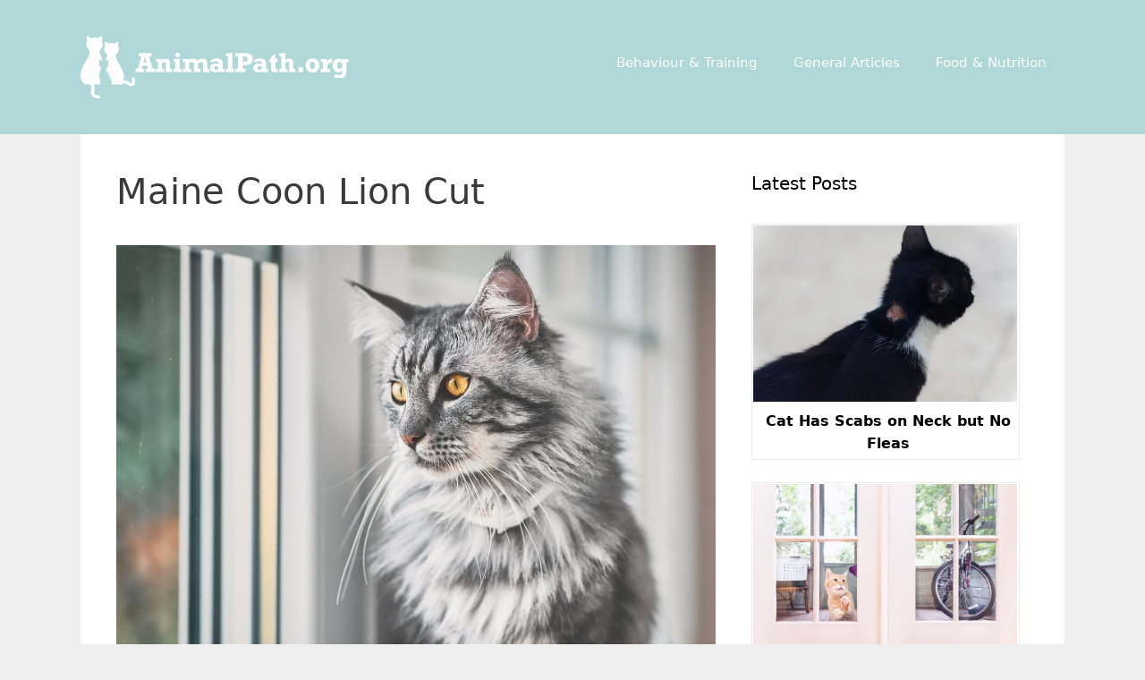

--- FILE ---
content_type: text/html; charset=UTF-8
request_url: https://animalpath.org/maine-coon-lion-cut/
body_size: 13840
content:
<!DOCTYPE html>
<html dir="ltr" lang="en-US" prefix="og: https://ogp.me/ns#">
<head>
	<meta charset="UTF-8">
	<title>Maine Coon Lion Cut</title>
	<style>img:is([sizes="auto" i], [sizes^="auto," i]) { contain-intrinsic-size: 3000px 1500px }</style>
	
		<!-- All in One SEO 4.9.0 - aioseo.com -->
	<meta name="robots" content="max-snippet:-1, max-image-preview:large, max-video-preview:-1" />
	<meta name="author" content="Sandra"/>
	<meta name="google-site-verification" content="Brl6nImEcxqrGgCCK8WFSo2K2OTVZ1NeWoao40vHJ6w" />
	<meta name="msvalidate.01" content="191940FC15ABBF7AD36C8493043EAA4E" />
	<meta name="p:domain_verify" content="c51c28070d0daa34afbe3809a6fa2e4e" />
	<link rel="canonical" href="https://animalpath.org/maine-coon-lion-cut/" />
	<meta name="generator" content="All in One SEO (AIOSEO) 4.9.0" />

		<!-- Google tag (gtag.js) -->
<script async src="https://www.googletagmanager.com/gtag/js?id=G-PYMBWW1SCJ"></script>
<script>
  window.dataLayer = window.dataLayer || [];
  function gtag(){dataLayer.push(arguments);}
  gtag('js', new Date());

  gtag('config', 'G-PYMBWW1SCJ');
</script>
		<meta property="og:locale" content="en_US" />
		<meta property="og:site_name" content="Animalpath.org" />
		<meta property="og:type" content="article" />
		<meta property="og:title" content="Maine Coon Lion Cut" />
		<meta property="og:url" content="https://animalpath.org/maine-coon-lion-cut/" />
		<meta property="og:image" content="https://animalpath.org/wp-content/uploads/2020/09/Maine-Coon-Lion-Cut.jpg" />
		<meta property="og:image:secure_url" content="https://animalpath.org/wp-content/uploads/2020/09/Maine-Coon-Lion-Cut.jpg" />
		<meta property="og:image:width" content="800" />
		<meta property="og:image:height" content="533" />
		<meta property="article:published_time" content="2020-12-19T15:11:33+00:00" />
		<meta property="article:modified_time" content="2020-12-19T15:11:34+00:00" />
		<meta name="twitter:card" content="summary" />
		<meta name="twitter:title" content="Maine Coon Lion Cut" />
		<meta name="twitter:image" content="https://animalpath.org/wp-content/uploads/2020/09/Maine-Coon-Lion-Cut.jpg" />
		<!-- All in One SEO -->

<meta name="viewport" content="width=device-width, initial-scale=1"><link rel='dns-prefetch' href='//scripts.mediavine.com' />
<link rel="alternate" type="application/rss+xml" title="Animalpath.org &raquo; Feed" href="https://animalpath.org/feed/" />
<link rel="alternate" type="application/rss+xml" title="Animalpath.org &raquo; Comments Feed" href="https://animalpath.org/comments/feed/" />
<script>
window._wpemojiSettings = {"baseUrl":"https:\/\/s.w.org\/images\/core\/emoji\/16.0.1\/72x72\/","ext":".png","svgUrl":"https:\/\/s.w.org\/images\/core\/emoji\/16.0.1\/svg\/","svgExt":".svg","source":{"concatemoji":"https:\/\/animalpath.org\/wp-includes\/js\/wp-emoji-release.min.js?ver=6.8.3"}};
/*! This file is auto-generated */
!function(s,n){var o,i,e;function c(e){try{var t={supportTests:e,timestamp:(new Date).valueOf()};sessionStorage.setItem(o,JSON.stringify(t))}catch(e){}}function p(e,t,n){e.clearRect(0,0,e.canvas.width,e.canvas.height),e.fillText(t,0,0);var t=new Uint32Array(e.getImageData(0,0,e.canvas.width,e.canvas.height).data),a=(e.clearRect(0,0,e.canvas.width,e.canvas.height),e.fillText(n,0,0),new Uint32Array(e.getImageData(0,0,e.canvas.width,e.canvas.height).data));return t.every(function(e,t){return e===a[t]})}function u(e,t){e.clearRect(0,0,e.canvas.width,e.canvas.height),e.fillText(t,0,0);for(var n=e.getImageData(16,16,1,1),a=0;a<n.data.length;a++)if(0!==n.data[a])return!1;return!0}function f(e,t,n,a){switch(t){case"flag":return n(e,"\ud83c\udff3\ufe0f\u200d\u26a7\ufe0f","\ud83c\udff3\ufe0f\u200b\u26a7\ufe0f")?!1:!n(e,"\ud83c\udde8\ud83c\uddf6","\ud83c\udde8\u200b\ud83c\uddf6")&&!n(e,"\ud83c\udff4\udb40\udc67\udb40\udc62\udb40\udc65\udb40\udc6e\udb40\udc67\udb40\udc7f","\ud83c\udff4\u200b\udb40\udc67\u200b\udb40\udc62\u200b\udb40\udc65\u200b\udb40\udc6e\u200b\udb40\udc67\u200b\udb40\udc7f");case"emoji":return!a(e,"\ud83e\udedf")}return!1}function g(e,t,n,a){var r="undefined"!=typeof WorkerGlobalScope&&self instanceof WorkerGlobalScope?new OffscreenCanvas(300,150):s.createElement("canvas"),o=r.getContext("2d",{willReadFrequently:!0}),i=(o.textBaseline="top",o.font="600 32px Arial",{});return e.forEach(function(e){i[e]=t(o,e,n,a)}),i}function t(e){var t=s.createElement("script");t.src=e,t.defer=!0,s.head.appendChild(t)}"undefined"!=typeof Promise&&(o="wpEmojiSettingsSupports",i=["flag","emoji"],n.supports={everything:!0,everythingExceptFlag:!0},e=new Promise(function(e){s.addEventListener("DOMContentLoaded",e,{once:!0})}),new Promise(function(t){var n=function(){try{var e=JSON.parse(sessionStorage.getItem(o));if("object"==typeof e&&"number"==typeof e.timestamp&&(new Date).valueOf()<e.timestamp+604800&&"object"==typeof e.supportTests)return e.supportTests}catch(e){}return null}();if(!n){if("undefined"!=typeof Worker&&"undefined"!=typeof OffscreenCanvas&&"undefined"!=typeof URL&&URL.createObjectURL&&"undefined"!=typeof Blob)try{var e="postMessage("+g.toString()+"("+[JSON.stringify(i),f.toString(),p.toString(),u.toString()].join(",")+"));",a=new Blob([e],{type:"text/javascript"}),r=new Worker(URL.createObjectURL(a),{name:"wpTestEmojiSupports"});return void(r.onmessage=function(e){c(n=e.data),r.terminate(),t(n)})}catch(e){}c(n=g(i,f,p,u))}t(n)}).then(function(e){for(var t in e)n.supports[t]=e[t],n.supports.everything=n.supports.everything&&n.supports[t],"flag"!==t&&(n.supports.everythingExceptFlag=n.supports.everythingExceptFlag&&n.supports[t]);n.supports.everythingExceptFlag=n.supports.everythingExceptFlag&&!n.supports.flag,n.DOMReady=!1,n.readyCallback=function(){n.DOMReady=!0}}).then(function(){return e}).then(function(){var e;n.supports.everything||(n.readyCallback(),(e=n.source||{}).concatemoji?t(e.concatemoji):e.wpemoji&&e.twemoji&&(t(e.twemoji),t(e.wpemoji)))}))}((window,document),window._wpemojiSettings);
</script>
<link rel='stylesheet' id='usrStyle-css' href='https://animalpath.org/wp-content/plugins/universal-star-rating/css/style.css?ver=6.8.3' media='all' />
<style id='wp-emoji-styles-inline-css'>

	img.wp-smiley, img.emoji {
		display: inline !important;
		border: none !important;
		box-shadow: none !important;
		height: 1em !important;
		width: 1em !important;
		margin: 0 0.07em !important;
		vertical-align: -0.1em !important;
		background: none !important;
		padding: 0 !important;
	}
</style>
<link rel='stylesheet' id='wp-block-library-css' href='https://animalpath.org/wp-includes/css/dist/block-library/style.min.css?ver=6.8.3' media='all' />
<style id='classic-theme-styles-inline-css'>
/*! This file is auto-generated */
.wp-block-button__link{color:#fff;background-color:#32373c;border-radius:9999px;box-shadow:none;text-decoration:none;padding:calc(.667em + 2px) calc(1.333em + 2px);font-size:1.125em}.wp-block-file__button{background:#32373c;color:#fff;text-decoration:none}
</style>
<link rel='stylesheet' id='aioseo/css/src/vue/standalone/blocks/table-of-contents/global.scss-css' href='https://animalpath.org/wp-content/plugins/all-in-one-seo-pack/dist/Lite/assets/css/table-of-contents/global.e90f6d47.css?ver=4.9.0' media='all' />
<style id='global-styles-inline-css'>
:root{--wp--preset--aspect-ratio--square: 1;--wp--preset--aspect-ratio--4-3: 4/3;--wp--preset--aspect-ratio--3-4: 3/4;--wp--preset--aspect-ratio--3-2: 3/2;--wp--preset--aspect-ratio--2-3: 2/3;--wp--preset--aspect-ratio--16-9: 16/9;--wp--preset--aspect-ratio--9-16: 9/16;--wp--preset--color--black: #000000;--wp--preset--color--cyan-bluish-gray: #abb8c3;--wp--preset--color--white: #ffffff;--wp--preset--color--pale-pink: #f78da7;--wp--preset--color--vivid-red: #cf2e2e;--wp--preset--color--luminous-vivid-orange: #ff6900;--wp--preset--color--luminous-vivid-amber: #fcb900;--wp--preset--color--light-green-cyan: #7bdcb5;--wp--preset--color--vivid-green-cyan: #00d084;--wp--preset--color--pale-cyan-blue: #8ed1fc;--wp--preset--color--vivid-cyan-blue: #0693e3;--wp--preset--color--vivid-purple: #9b51e0;--wp--preset--color--contrast: var(--contrast);--wp--preset--color--contrast-2: var(--contrast-2);--wp--preset--color--contrast-3: var(--contrast-3);--wp--preset--color--base: var(--base);--wp--preset--color--base-2: var(--base-2);--wp--preset--color--base-3: var(--base-3);--wp--preset--color--accent: var(--accent);--wp--preset--gradient--vivid-cyan-blue-to-vivid-purple: linear-gradient(135deg,rgba(6,147,227,1) 0%,rgb(155,81,224) 100%);--wp--preset--gradient--light-green-cyan-to-vivid-green-cyan: linear-gradient(135deg,rgb(122,220,180) 0%,rgb(0,208,130) 100%);--wp--preset--gradient--luminous-vivid-amber-to-luminous-vivid-orange: linear-gradient(135deg,rgba(252,185,0,1) 0%,rgba(255,105,0,1) 100%);--wp--preset--gradient--luminous-vivid-orange-to-vivid-red: linear-gradient(135deg,rgba(255,105,0,1) 0%,rgb(207,46,46) 100%);--wp--preset--gradient--very-light-gray-to-cyan-bluish-gray: linear-gradient(135deg,rgb(238,238,238) 0%,rgb(169,184,195) 100%);--wp--preset--gradient--cool-to-warm-spectrum: linear-gradient(135deg,rgb(74,234,220) 0%,rgb(151,120,209) 20%,rgb(207,42,186) 40%,rgb(238,44,130) 60%,rgb(251,105,98) 80%,rgb(254,248,76) 100%);--wp--preset--gradient--blush-light-purple: linear-gradient(135deg,rgb(255,206,236) 0%,rgb(152,150,240) 100%);--wp--preset--gradient--blush-bordeaux: linear-gradient(135deg,rgb(254,205,165) 0%,rgb(254,45,45) 50%,rgb(107,0,62) 100%);--wp--preset--gradient--luminous-dusk: linear-gradient(135deg,rgb(255,203,112) 0%,rgb(199,81,192) 50%,rgb(65,88,208) 100%);--wp--preset--gradient--pale-ocean: linear-gradient(135deg,rgb(255,245,203) 0%,rgb(182,227,212) 50%,rgb(51,167,181) 100%);--wp--preset--gradient--electric-grass: linear-gradient(135deg,rgb(202,248,128) 0%,rgb(113,206,126) 100%);--wp--preset--gradient--midnight: linear-gradient(135deg,rgb(2,3,129) 0%,rgb(40,116,252) 100%);--wp--preset--font-size--small: 13px;--wp--preset--font-size--medium: 20px;--wp--preset--font-size--large: 36px;--wp--preset--font-size--x-large: 42px;--wp--preset--spacing--20: 0.44rem;--wp--preset--spacing--30: 0.67rem;--wp--preset--spacing--40: 1rem;--wp--preset--spacing--50: 1.5rem;--wp--preset--spacing--60: 2.25rem;--wp--preset--spacing--70: 3.38rem;--wp--preset--spacing--80: 5.06rem;--wp--preset--shadow--natural: 6px 6px 9px rgba(0, 0, 0, 0.2);--wp--preset--shadow--deep: 12px 12px 50px rgba(0, 0, 0, 0.4);--wp--preset--shadow--sharp: 6px 6px 0px rgba(0, 0, 0, 0.2);--wp--preset--shadow--outlined: 6px 6px 0px -3px rgba(255, 255, 255, 1), 6px 6px rgba(0, 0, 0, 1);--wp--preset--shadow--crisp: 6px 6px 0px rgba(0, 0, 0, 1);}:where(.is-layout-flex){gap: 0.5em;}:where(.is-layout-grid){gap: 0.5em;}body .is-layout-flex{display: flex;}.is-layout-flex{flex-wrap: wrap;align-items: center;}.is-layout-flex > :is(*, div){margin: 0;}body .is-layout-grid{display: grid;}.is-layout-grid > :is(*, div){margin: 0;}:where(.wp-block-columns.is-layout-flex){gap: 2em;}:where(.wp-block-columns.is-layout-grid){gap: 2em;}:where(.wp-block-post-template.is-layout-flex){gap: 1.25em;}:where(.wp-block-post-template.is-layout-grid){gap: 1.25em;}.has-black-color{color: var(--wp--preset--color--black) !important;}.has-cyan-bluish-gray-color{color: var(--wp--preset--color--cyan-bluish-gray) !important;}.has-white-color{color: var(--wp--preset--color--white) !important;}.has-pale-pink-color{color: var(--wp--preset--color--pale-pink) !important;}.has-vivid-red-color{color: var(--wp--preset--color--vivid-red) !important;}.has-luminous-vivid-orange-color{color: var(--wp--preset--color--luminous-vivid-orange) !important;}.has-luminous-vivid-amber-color{color: var(--wp--preset--color--luminous-vivid-amber) !important;}.has-light-green-cyan-color{color: var(--wp--preset--color--light-green-cyan) !important;}.has-vivid-green-cyan-color{color: var(--wp--preset--color--vivid-green-cyan) !important;}.has-pale-cyan-blue-color{color: var(--wp--preset--color--pale-cyan-blue) !important;}.has-vivid-cyan-blue-color{color: var(--wp--preset--color--vivid-cyan-blue) !important;}.has-vivid-purple-color{color: var(--wp--preset--color--vivid-purple) !important;}.has-black-background-color{background-color: var(--wp--preset--color--black) !important;}.has-cyan-bluish-gray-background-color{background-color: var(--wp--preset--color--cyan-bluish-gray) !important;}.has-white-background-color{background-color: var(--wp--preset--color--white) !important;}.has-pale-pink-background-color{background-color: var(--wp--preset--color--pale-pink) !important;}.has-vivid-red-background-color{background-color: var(--wp--preset--color--vivid-red) !important;}.has-luminous-vivid-orange-background-color{background-color: var(--wp--preset--color--luminous-vivid-orange) !important;}.has-luminous-vivid-amber-background-color{background-color: var(--wp--preset--color--luminous-vivid-amber) !important;}.has-light-green-cyan-background-color{background-color: var(--wp--preset--color--light-green-cyan) !important;}.has-vivid-green-cyan-background-color{background-color: var(--wp--preset--color--vivid-green-cyan) !important;}.has-pale-cyan-blue-background-color{background-color: var(--wp--preset--color--pale-cyan-blue) !important;}.has-vivid-cyan-blue-background-color{background-color: var(--wp--preset--color--vivid-cyan-blue) !important;}.has-vivid-purple-background-color{background-color: var(--wp--preset--color--vivid-purple) !important;}.has-black-border-color{border-color: var(--wp--preset--color--black) !important;}.has-cyan-bluish-gray-border-color{border-color: var(--wp--preset--color--cyan-bluish-gray) !important;}.has-white-border-color{border-color: var(--wp--preset--color--white) !important;}.has-pale-pink-border-color{border-color: var(--wp--preset--color--pale-pink) !important;}.has-vivid-red-border-color{border-color: var(--wp--preset--color--vivid-red) !important;}.has-luminous-vivid-orange-border-color{border-color: var(--wp--preset--color--luminous-vivid-orange) !important;}.has-luminous-vivid-amber-border-color{border-color: var(--wp--preset--color--luminous-vivid-amber) !important;}.has-light-green-cyan-border-color{border-color: var(--wp--preset--color--light-green-cyan) !important;}.has-vivid-green-cyan-border-color{border-color: var(--wp--preset--color--vivid-green-cyan) !important;}.has-pale-cyan-blue-border-color{border-color: var(--wp--preset--color--pale-cyan-blue) !important;}.has-vivid-cyan-blue-border-color{border-color: var(--wp--preset--color--vivid-cyan-blue) !important;}.has-vivid-purple-border-color{border-color: var(--wp--preset--color--vivid-purple) !important;}.has-vivid-cyan-blue-to-vivid-purple-gradient-background{background: var(--wp--preset--gradient--vivid-cyan-blue-to-vivid-purple) !important;}.has-light-green-cyan-to-vivid-green-cyan-gradient-background{background: var(--wp--preset--gradient--light-green-cyan-to-vivid-green-cyan) !important;}.has-luminous-vivid-amber-to-luminous-vivid-orange-gradient-background{background: var(--wp--preset--gradient--luminous-vivid-amber-to-luminous-vivid-orange) !important;}.has-luminous-vivid-orange-to-vivid-red-gradient-background{background: var(--wp--preset--gradient--luminous-vivid-orange-to-vivid-red) !important;}.has-very-light-gray-to-cyan-bluish-gray-gradient-background{background: var(--wp--preset--gradient--very-light-gray-to-cyan-bluish-gray) !important;}.has-cool-to-warm-spectrum-gradient-background{background: var(--wp--preset--gradient--cool-to-warm-spectrum) !important;}.has-blush-light-purple-gradient-background{background: var(--wp--preset--gradient--blush-light-purple) !important;}.has-blush-bordeaux-gradient-background{background: var(--wp--preset--gradient--blush-bordeaux) !important;}.has-luminous-dusk-gradient-background{background: var(--wp--preset--gradient--luminous-dusk) !important;}.has-pale-ocean-gradient-background{background: var(--wp--preset--gradient--pale-ocean) !important;}.has-electric-grass-gradient-background{background: var(--wp--preset--gradient--electric-grass) !important;}.has-midnight-gradient-background{background: var(--wp--preset--gradient--midnight) !important;}.has-small-font-size{font-size: var(--wp--preset--font-size--small) !important;}.has-medium-font-size{font-size: var(--wp--preset--font-size--medium) !important;}.has-large-font-size{font-size: var(--wp--preset--font-size--large) !important;}.has-x-large-font-size{font-size: var(--wp--preset--font-size--x-large) !important;}
:where(.wp-block-post-template.is-layout-flex){gap: 1.25em;}:where(.wp-block-post-template.is-layout-grid){gap: 1.25em;}
:where(.wp-block-columns.is-layout-flex){gap: 2em;}:where(.wp-block-columns.is-layout-grid){gap: 2em;}
:root :where(.wp-block-pullquote){font-size: 1.5em;line-height: 1.6;}
</style>
<link rel='stylesheet' id='contact-form-7-css' href='https://animalpath.org/wp-content/plugins/contact-form-7/includes/css/styles.css?ver=6.1.3' media='all' />
<link rel='stylesheet' id='generate-style-grid-css' href='https://animalpath.org/wp-content/themes/generatepress/assets/css/unsemantic-grid.min.css?ver=3.5.1' media='all' />
<link rel='stylesheet' id='generate-style-css' href='https://animalpath.org/wp-content/themes/generatepress/assets/css/style.min.css?ver=3.5.1' media='all' />
<style id='generate-style-inline-css'>
body{background-color:#efefef;color:#3a3a3a;}a{color:#1e73be;}a:hover, a:focus, a:active{color:#000000;}body .grid-container{max-width:1100px;}.wp-block-group__inner-container{max-width:1100px;margin-left:auto;margin-right:auto;}.site-header .header-image{width:300px;}.generate-back-to-top{font-size:20px;border-radius:3px;position:fixed;bottom:30px;right:30px;line-height:40px;width:40px;text-align:center;z-index:10;transition:opacity 300ms ease-in-out;opacity:0.1;transform:translateY(1000px);}.generate-back-to-top__show{opacity:1;transform:translateY(0);}:root{--contrast:#222222;--contrast-2:#575760;--contrast-3:#b2b2be;--base:#f0f0f0;--base-2:#f7f8f9;--base-3:#ffffff;--accent:#1e73be;}:root .has-contrast-color{color:var(--contrast);}:root .has-contrast-background-color{background-color:var(--contrast);}:root .has-contrast-2-color{color:var(--contrast-2);}:root .has-contrast-2-background-color{background-color:var(--contrast-2);}:root .has-contrast-3-color{color:var(--contrast-3);}:root .has-contrast-3-background-color{background-color:var(--contrast-3);}:root .has-base-color{color:var(--base);}:root .has-base-background-color{background-color:var(--base);}:root .has-base-2-color{color:var(--base-2);}:root .has-base-2-background-color{background-color:var(--base-2);}:root .has-base-3-color{color:var(--base-3);}:root .has-base-3-background-color{background-color:var(--base-3);}:root .has-accent-color{color:var(--accent);}:root .has-accent-background-color{background-color:var(--accent);}body, button, input, select, textarea{font-family:-apple-system, system-ui, BlinkMacSystemFont, "Segoe UI", Helvetica, Arial, sans-serif, "Apple Color Emoji", "Segoe UI Emoji", "Segoe UI Symbol";font-size:18px;}body{line-height:1.5;}.entry-content > [class*="wp-block-"]:not(:last-child):not(.wp-block-heading){margin-bottom:1.5em;}.main-title{font-size:45px;}.main-navigation .main-nav ul ul li a{font-size:14px;}.sidebar .widget, .footer-widgets .widget{font-size:17px;}h1{font-weight:300;font-size:40px;}h2{font-weight:300;font-size:30px;}h3{font-size:20px;}h4{font-size:inherit;}h5{font-size:inherit;}@media (max-width:768px){.main-title{font-size:30px;}h1{font-size:30px;}h2{font-size:25px;}}.top-bar{background-color:#636363;color:#ffffff;}.top-bar a{color:#ffffff;}.top-bar a:hover{color:#303030;}.site-header{background-color:#b1d8d8;color:#1e73be;}.site-header a{color:#3a3a3a;}.main-title a,.main-title a:hover{color:#ffffff;}.site-description{color:#ffffff;}.mobile-menu-control-wrapper .menu-toggle,.mobile-menu-control-wrapper .menu-toggle:hover,.mobile-menu-control-wrapper .menu-toggle:focus,.has-inline-mobile-toggle #site-navigation.toggled{background-color:rgba(0, 0, 0, 0.02);}.main-navigation,.main-navigation ul ul{background-color:#b1d8d8;}.main-navigation .main-nav ul li a, .main-navigation .menu-toggle, .main-navigation .menu-bar-items{color:#ffffff;}.main-navigation .main-nav ul li:not([class*="current-menu-"]):hover > a, .main-navigation .main-nav ul li:not([class*="current-menu-"]):focus > a, .main-navigation .main-nav ul li.sfHover:not([class*="current-menu-"]) > a, .main-navigation .menu-bar-item:hover > a, .main-navigation .menu-bar-item.sfHover > a{color:#222222;background-color:#3498db;}button.menu-toggle:hover,button.menu-toggle:focus,.main-navigation .mobile-bar-items a,.main-navigation .mobile-bar-items a:hover,.main-navigation .mobile-bar-items a:focus{color:#ffffff;}.main-navigation .main-nav ul li[class*="current-menu-"] > a{color:#ffffff;background-color:#3f3f3f;}.navigation-search input[type="search"],.navigation-search input[type="search"]:active, .navigation-search input[type="search"]:focus, .main-navigation .main-nav ul li.search-item.active > a, .main-navigation .menu-bar-items .search-item.active > a{color:#222222;background-color:#3498db;}.main-navigation ul ul{background-color:rgba(63,63,63,0);}.main-navigation .main-nav ul ul li a{color:#ffffff;}.main-navigation .main-nav ul ul li:not([class*="current-menu-"]):hover > a,.main-navigation .main-nav ul ul li:not([class*="current-menu-"]):focus > a, .main-navigation .main-nav ul ul li.sfHover:not([class*="current-menu-"]) > a{color:#ffffff;background-color:#4f4f4f;}.main-navigation .main-nav ul ul li[class*="current-menu-"] > a{color:#ffffff;background-color:#4f4f4f;}.separate-containers .inside-article, .separate-containers .comments-area, .separate-containers .page-header, .one-container .container, .separate-containers .paging-navigation, .inside-page-header{background-color:#ffffff;}.entry-meta{color:#595959;}.entry-meta a{color:#595959;}.entry-meta a:hover{color:#1e73be;}.sidebar .widget{background-color:#ffffff;}.sidebar .widget .widget-title{color:#000000;}.footer-widgets{background-color:#ffffff;}.footer-widgets .widget-title{color:#000000;}.site-info{color:#ffffff;background-color:#b1d8d8;}.site-info a{color:#ffffff;}.site-info a:hover{color:#606060;}.footer-bar .widget_nav_menu .current-menu-item a{color:#606060;}input[type="text"],input[type="email"],input[type="url"],input[type="password"],input[type="search"],input[type="tel"],input[type="number"],textarea,select{color:#666666;background-color:#fafafa;border-color:#cccccc;}input[type="text"]:focus,input[type="email"]:focus,input[type="url"]:focus,input[type="password"]:focus,input[type="search"]:focus,input[type="tel"]:focus,input[type="number"]:focus,textarea:focus,select:focus{color:#666666;background-color:#ffffff;border-color:#bfbfbf;}button,html input[type="button"],input[type="reset"],input[type="submit"],a.button,a.wp-block-button__link:not(.has-background){color:#ffffff;background-color:#666666;}button:hover,html input[type="button"]:hover,input[type="reset"]:hover,input[type="submit"]:hover,a.button:hover,button:focus,html input[type="button"]:focus,input[type="reset"]:focus,input[type="submit"]:focus,a.button:focus,a.wp-block-button__link:not(.has-background):active,a.wp-block-button__link:not(.has-background):focus,a.wp-block-button__link:not(.has-background):hover{color:#ffffff;background-color:#3f3f3f;}a.generate-back-to-top{background-color:rgba( 0,0,0,0.4 );color:#ffffff;}a.generate-back-to-top:hover,a.generate-back-to-top:focus{background-color:rgba( 0,0,0,0.6 );color:#ffffff;}:root{--gp-search-modal-bg-color:var(--base-3);--gp-search-modal-text-color:var(--contrast);--gp-search-modal-overlay-bg-color:rgba(0,0,0,0.2);}@media (max-width: 768px){.main-navigation .menu-bar-item:hover > a, .main-navigation .menu-bar-item.sfHover > a{background:none;color:#ffffff;}}.inside-top-bar{padding:10px;}.inside-header{padding:40px;}.site-main .wp-block-group__inner-container{padding:40px;}.entry-content .alignwide, body:not(.no-sidebar) .entry-content .alignfull{margin-left:-40px;width:calc(100% + 80px);max-width:calc(100% + 80px);}.rtl .menu-item-has-children .dropdown-menu-toggle{padding-left:20px;}.rtl .main-navigation .main-nav ul li.menu-item-has-children > a{padding-right:20px;}.site-info{padding:20px;}@media (max-width:768px){.separate-containers .inside-article, .separate-containers .comments-area, .separate-containers .page-header, .separate-containers .paging-navigation, .one-container .site-content, .inside-page-header{padding:30px;}.site-main .wp-block-group__inner-container{padding:30px;}.site-info{padding-right:10px;padding-left:10px;}.entry-content .alignwide, body:not(.no-sidebar) .entry-content .alignfull{margin-left:-30px;width:calc(100% + 60px);max-width:calc(100% + 60px);}}.one-container .sidebar .widget{padding:0px;}/* End cached CSS */@media (max-width: 768px){.main-navigation .menu-toggle,.main-navigation .mobile-bar-items,.sidebar-nav-mobile:not(#sticky-placeholder){display:block;}.main-navigation ul,.gen-sidebar-nav{display:none;}[class*="nav-float-"] .site-header .inside-header > *{float:none;clear:both;}}
.dynamic-author-image-rounded{border-radius:100%;}.dynamic-featured-image, .dynamic-author-image{vertical-align:middle;}.one-container.blog .dynamic-content-template:not(:last-child), .one-container.archive .dynamic-content-template:not(:last-child){padding-bottom:0px;}.dynamic-entry-excerpt > p:last-child{margin-bottom:0px;}
</style>
<link rel='stylesheet' id='generate-mobile-style-css' href='https://animalpath.org/wp-content/themes/generatepress/assets/css/mobile.min.css?ver=3.5.1' media='all' />
<link rel='stylesheet' id='generate-font-icons-css' href='https://animalpath.org/wp-content/themes/generatepress/assets/css/components/font-icons.min.css?ver=3.5.1' media='all' />
<link rel='stylesheet' id='tablepress-default-css' href='https://animalpath.org/wp-content/tablepress-combined.min.css?ver=29' media='all' />
<link rel='stylesheet' id='aawp-css' href='https://animalpath.org/wp-content/plugins/aawp/assets/dist/css/main.css?ver=3.19.2' media='all' />
<link rel='stylesheet' id='srpw-style-css' href='https://animalpath.org/wp-content/plugins/smart-recent-posts-widget/assets/css/srpw-frontend.css?ver=6.8.3' media='all' />
<script async="async" fetchpriority="high" data-noptimize="1" data-cfasync="false" src="https://scripts.mediavine.com/tags/animal-path.js?ver=6.8.3" id="mv-script-wrapper-js"></script>
<script src="https://animalpath.org/wp-includes/js/jquery/jquery.min.js?ver=3.7.1" id="jquery-core-js"></script>
<script src="https://animalpath.org/wp-includes/js/jquery/jquery-migrate.min.js?ver=3.4.1" id="jquery-migrate-js"></script>
<link rel="https://api.w.org/" href="https://animalpath.org/wp-json/" /><link rel="alternate" title="JSON" type="application/json" href="https://animalpath.org/wp-json/wp/v2/posts/1505849" /><link rel="EditURI" type="application/rsd+xml" title="RSD" href="https://animalpath.org/xmlrpc.php?rsd" />
<meta name="generator" content="WordPress 6.8.3" />
<link rel='shortlink' href='https://animalpath.org/?p=1505849' />
<link rel="alternate" title="oEmbed (JSON)" type="application/json+oembed" href="https://animalpath.org/wp-json/oembed/1.0/embed?url=https%3A%2F%2Fanimalpath.org%2Fmaine-coon-lion-cut%2F" />
<link rel="alternate" title="oEmbed (XML)" type="text/xml+oembed" href="https://animalpath.org/wp-json/oembed/1.0/embed?url=https%3A%2F%2Fanimalpath.org%2Fmaine-coon-lion-cut%2F&#038;format=xml" />
<style type="text/css">.aawp .aawp-tb__row--highlight{background-color:#256aaf;}.aawp .aawp-tb__row--highlight{color:#fff;}.aawp .aawp-tb__row--highlight a{color:#fff;}</style><meta name="generator" content="Elementor 3.33.2; features: additional_custom_breakpoints; settings: css_print_method-external, google_font-enabled, font_display-auto">
			<style>
				.e-con.e-parent:nth-of-type(n+4):not(.e-lazyloaded):not(.e-no-lazyload),
				.e-con.e-parent:nth-of-type(n+4):not(.e-lazyloaded):not(.e-no-lazyload) * {
					background-image: none !important;
				}
				@media screen and (max-height: 1024px) {
					.e-con.e-parent:nth-of-type(n+3):not(.e-lazyloaded):not(.e-no-lazyload),
					.e-con.e-parent:nth-of-type(n+3):not(.e-lazyloaded):not(.e-no-lazyload) * {
						background-image: none !important;
					}
				}
				@media screen and (max-height: 640px) {
					.e-con.e-parent:nth-of-type(n+2):not(.e-lazyloaded):not(.e-no-lazyload),
					.e-con.e-parent:nth-of-type(n+2):not(.e-lazyloaded):not(.e-no-lazyload) * {
						background-image: none !important;
					}
				}
			</style>
					<style id="wp-custom-css">
			/*mediavine sidebar fix*/
@media only screen and (min-width: 769px) {
  	.right-sidebar .content-area {
		max-width: calc(100% - 310px)!important;
	}
	.right-sidebar .sidebar{
		min-width: 300px!important;
	}
}

@media only screen and (max-width: 359px) {
	.site-content {
		padding-left: 10px!important;
		padding-right:10px!important;
	}
}
/*end mediavine sidebar fix*/		</style>
		</head>

<body data-rsssl=1 class="wp-singular post-template-default single single-post postid-1505849 single-format-standard wp-custom-logo wp-embed-responsive wp-theme-generatepress aawp-custom post-image-above-header post-image-aligned-center sticky-menu-fade right-sidebar nav-float-right one-container fluid-header active-footer-widgets-0 header-aligned-left dropdown-hover elementor-default elementor-kit-1001776" itemtype="https://schema.org/Blog" itemscope>
	<a class="screen-reader-text skip-link" href="#content" title="Skip to content">Skip to content</a>		<header class="site-header" id="masthead" aria-label="Site"  itemtype="https://schema.org/WPHeader" itemscope>
			<div class="inside-header grid-container grid-parent">
				<div class="site-logo">
					<a href="https://animalpath.org/" rel="home">
						<img  class="header-image is-logo-image" alt="Animalpath.org" src="https://animalpath.org/wp-content/uploads/2020/02/AnimalPath-1-e1589441594191.png" />
					</a>
				</div>		<nav class="main-navigation grid-container grid-parent sub-menu-right" id="site-navigation" aria-label="Primary"  itemtype="https://schema.org/SiteNavigationElement" itemscope>
			<div class="inside-navigation grid-container grid-parent">
								<button class="menu-toggle" aria-controls="primary-menu" aria-expanded="false">
					<span class="mobile-menu">Menu</span>				</button>
				<div id="primary-menu" class="main-nav"><ul id="menu-main-menu" class=" menu sf-menu"><li id="menu-item-124" class="menu-item menu-item-type-post_type menu-item-object-page menu-item-124"><a href="https://animalpath.org/behaviour-training/">Behaviour &#038; Training</a></li>
<li id="menu-item-125" class="menu-item menu-item-type-post_type menu-item-object-page menu-item-125"><a href="https://animalpath.org/general/">General Articles</a></li>
<li id="menu-item-126" class="menu-item menu-item-type-post_type menu-item-object-page menu-item-126"><a href="https://animalpath.org/food-nutrition/">Food &#038; Nutrition</a></li>
</ul></div>			</div>
		</nav>
					</div>
		</header>
		
	<div class="site grid-container container hfeed grid-parent" id="page">
				<div class="site-content" id="content">
			
	<div class="content-area grid-parent mobile-grid-100 grid-75 tablet-grid-75" id="primary">
		<main class="site-main" id="main">
			
<article id="post-1505849" class="post-1505849 post type-post status-publish format-standard has-post-thumbnail hentry category-general mv-content-wrapper" itemtype="https://schema.org/CreativeWork" itemscope>
	<div class="inside-article">
					<header class="entry-header">
				<h1 class="entry-title" itemprop="headline">Maine Coon Lion Cut</h1>			</header>
			
		<div class="entry-content" itemprop="text">
			
<figure class="wp-block-image size-large"><img fetchpriority="high" decoding="async" width="800" height="533" src="https://animalpath.org/wp-content/uploads/2020/09/Maine-Coon-Lion-Cut.jpg" alt="Maine Coon Lion Cut" class="wp-image-1505850" srcset="https://animalpath.org/wp-content/uploads/2020/09/Maine-Coon-Lion-Cut.jpg 800w, https://animalpath.org/wp-content/uploads/2020/09/Maine-Coon-Lion-Cut-300x200.jpg 300w, https://animalpath.org/wp-content/uploads/2020/09/Maine-Coon-Lion-Cut-768x512.jpg 768w" sizes="(max-width: 800px) 100vw, 800px" /></figure>



<p>Maine Coon Lion Cut: you have seen pictures circulating on Instagram, Facebook, Twitter, and other social media platforms. Maine Coon owners are divided on the issue. Some think that this cut is cute and quirky. Others are vocal about their disapproval, saying that this haircut is downright cruel and unnecessary.</p>



<p>But what exactly is a lion cut?</p>



<h2 class="wp-block-heading">What is the Maine Coon lion cut?</h2>



<p>A lion cut on cats is done by shaving all of the furs, save for the area around the head and the neck. Essentially, the cut mimics a lion&#8217;s mane where all but the neck has hair and the rest of its body parts are bare.</p>



<p>There are a few variations to this cut. In the most common version, the groomers shave off the fur on all the legs and paws. Another variation leaves the fur on the top half of the legs, giving the appearance that the cat is wearing boots.</p>



<p>One variation leaves the fur on the tail untouched while another leaves a small tuft of hair on the end.</p>



<p>To make the mane look larger, some groomers will leave the hair below the cat&#8217;s chin untouched, allowing the fur to reach the top of the front legs. Another variation leaves a Mohawk or a thin strip of fur along the cat&#8217;s back.</p>



<h2 class="wp-block-heading">The function of Maine Coon fur</h2>



<p>Before deciding whether you decide whether to give your Maine Coon a lion cut or not, it is necessary to understand the important roles that cat fur performs.</p>



<p>Apart from giving your Maine Coon its majestic appearance, his fur is vital for his protection, temperature regulation, sensory input, and communication.</p>



<h3 class="wp-block-heading">Protection</h3>



<p>Do not be fooled by the appearance and texture of your cat&#8217;s fur. It may be soft and seem like it is good for nothing except for aesthetics.</p>



<p>But the truth is that your Maine Coon&#8217;s fur is invaluable for his protection. For starters, fur protects against the sun&#8217;s harmful rays. Without fur, your cat can get sunburned faster. And conversely, fur can give your cat a measure of protection against rainfall.</p>



<p>Because of your cat&#8217;s innate curiosity, he might find himself in sticky situations like sharp objects and thorny plants. If he spends an inordinate amount of time outdoors, he can become susceptible to insect bites. His fur provides some protection against all of these.</p>



<p>Finally, your Maine Coon&#8217;s fur can protect his skin from bites and scratches during altercations with the neighborhood cats or even those inside your home.</p>



<h3 class="wp-block-heading">Temperature regulation</h3>



<p>When looking at a Maine Coon&#8217;s fur, many people think that this breed does well in the cold. Fur does that by limiting the amount of heat escaping from a cat&#8217;s body. Without fur, a Maine Coon can be subjected to dangerously cold temperatures.</p>



<p>But your Maine Coon&#8217;s fur is not only good for the cooler seasons. Although it may sound counterintuitive, his thick fur helps keep his body cooler during the warmer seasons, even during summer.</p>



<p>Your Maine Coon&#8217;s fur absorbs a large degree of heat from the environment, preventing his body from overheating. In fact, shaving his fur can be detrimental because his body can become hotter at a faster rate because of the lack of a barrier between his body and the environment.</p>



<h3 class="wp-block-heading">Communication and sensory input</h3>



<p>Maine Coons are one of the more vocal cat breeds. It is not uncommon for them to trill, meow, and chirrup.</p>



<p>But like most cats, Maine Coons can also communicate through their bodies. When confronted by a hostile cat, your pet may raise its body and tail to make himself appear bigger and prevent an outright fight.</p>



<p>Your cat&#8217;s fur is also incredibly sensitive, just like his whiskers. This is why cats can easily navigate seemingly difficult situations. Without his fur, your Maine Coon will have a difficult time navigating his surroundings.</p>



<h2 class="wp-block-heading">Pros and cons of Maine Coon lion cut</h2>



<p>Now that you have read about the critical functions of your Maine Coon&#8217;s fur, you might be wondering if there are valid reasons to give him a lion cut.</p>



<h3 class="wp-block-heading">Legitimate reasons to shave off the fur</h3>



<p>There are a few valid reasons to shave off a cat&#8217;s fur.</p>



<p>First, if his fur has become severely matted, there is no way that you can remove the mats without hurting him. Here, the only viable option is to use clippers to shave off the affected parts.&nbsp;</p>



<p>Your cat&#8217;s fur should also be shaved before undergoing surgery and before treatment of a skin condition.</p>



<p>As you will notice with these three reasons, there is no need to shave off your Maine Coon&#8217;s entire body.</p>



<h3 class="wp-block-heading">Invalid reasons to shave off the fur</h3>



<p>There are plenty of misconceptions about cat fur that lead owners to think that a lion cut may be beneficial.</p>



<h4 class="wp-block-heading">1. Overheating.</h4>



<p>One of the reasons why cat owners give their pets a lion cut is a mistaken belief that fur can cause overheating, especially during summer.</p>



<p>Nothing can be farther from the truth. As previously mentioned, fur plays a critical role in regulating a feline&#8217;s body temperature.&nbsp;</p>



<h4 class="wp-block-heading">2. Self-grooming is not enough.</h4>



<p>To a certain extent, your Maine Coon cannot self-groom to a point that it cannot prevent the formation of tangles and mats. A lot of that has to do with the volume of fur that he has.</p>



<p>However, a lion cut is an extreme solution. The better option would be to brush your Coon&#8217;s fur twice or thrice a week to prevent the matting and the formation of knots.</p>



<p>This habit should be formed as soon as you bring your cat home. This way, he will not make a fuss and bite you when you brush his fur or give him a bath.</p>



<h4 class="wp-block-heading">3. It looks cool.</h4>



<p>Beauty is in the eye of the beholder. And sure, to some cat owners, the lion cut looks cool or even fashionable.&nbsp;</p>



<p>But such beauty should not come at the expense of your cat&#8217;s safety and wellbeing. Shaving off a cat&#8217;s fur completely can leave him to feel vulnerable and anxious because a vital part that protects him is gone.&nbsp;</p>



<p>Simply put, cats do not like to get shaved.</p>



<h2 class="wp-block-heading">How long will a cat&#8217;s fur grow back to normal?</h2>



<p>After getting completely shaved, the <a href="https://animalpath.org/how-fast-does-cat-hair-grow/" title="How Fast Does Cat Hair Grow?">rate of growth of your cat&#8217;s hair</a> can range anywhere between three to six months. However, it can take years before your Maine Coon&#8217;s lustrous locks are fully restored.  That is a pretty long amount of time, considering the length of time it takes for the fur to grow back, the distress it can cause your cat and the price.</p>



<p>Although there are plenty of images circulating the Internet, the Maine Coon lion cut is not that common.&nbsp;</p>



<p>A lion cut hair cut can cost anywhere between $30 to $70. If you must insist on giving your Maine Coon a lion cut, do not do this procedure by yourself. Make sure that a professional does this cut for you and your cut. Most groomers will avoid shaving near the cat&#8217;s whiskers due to its sensitivity.</p>



<p>However, you should also tell the groomer to avoid shaving the areas near the paws and limbs. These areas have sensitive tendons.</p>



<h2 class="wp-block-heading">Leave the lion cut to the lions</h2>



<p>Part of the appeal of owning a Maine Coon is his thick, luxurious coat. But apart from being gorgeous, that coat serves multiple purposes vital for a cat&#8217;s wellbeing.</p>



<p>Before considering the lion cut for your pet, think of other alternatives before opting for a measure as drastic as this cut. Take note that you do not have to completely shave your cat&#8217;s fur before the summer months. Issues like tangles and mats can be easily avoided with regular grooming.</p>



<p>And if you are considering giving your cat a lion cat because you saw another feline on Instagram rocking the same cut, think twice. Cats do not like it and it is highly likely that you will cause unnecessary distress.</p>



<p>Image: istockphoto.com / Gelner Tivadar</p>
		</div>

				<footer class="entry-meta" aria-label="Entry meta">
					</footer>
		<!-- This site is converting visitors into subscribers and customers with OptinMonster - https://optinmonster.com -->
<script type="text/javascript" src="https://a.omappapi.com/app/js/api.min.js" data-account="124386" data-user="112497" async></script>
<!-- / OptinMonster -->	</div>
</article>
		</main>
	</div>

	<div class="widget-area sidebar is-right-sidebar grid-25 tablet-grid-25 grid-parent" id="right-sidebar">
	<div class="inside-right-sidebar">
		<aside id="srpw_widget-2" class="widget inner-padding widget_smart_recent_entries smart_recent_posts"><h2 class="widget-title">Latest Posts</h2><div class="srpw-block srpw-default-style "><style>.srpw-thumbnail{
width: 99%;
height: 90%;
padding: 1px;
}

.srpw-block a.srpw-title{
color: black;
font-size: 16px;
vertical-align: middle;
font-weight: bold;
}

.srpw-content {
padding-left: 5px;
text-align: center;
}

.srpw-li {
    display: -webkit-box;
    display: -ms-flexbox;
    display: flex;
    -webkit-box-orient: vertical;
    -webkit-box-direction: normal;
    -ms-flex-direction: column;
    flex-direction: column;
    border: #EDEDED;
    border-width: 0.2px;
    border-style: solid;
    padding: 1px;
    margin-bottom: 25px;
}

.srpw-block li{
    list-style-type: none;
    position: relative;
    padding: 0px;
}

.srpw-aligncenter {
margin-bottom: 0px;
}</style><ul class="srpw-ul"><li class="srpw-li srpw-clearfix"><a class="srpw-img srpw-aligncenter" href="https://animalpath.org/cat-has-scabs-on-neck-but-no-fleas/" target="_self"><img width="800" height="533" src="https://animalpath.org/wp-content/uploads/2023/01/iStock-1251612595-1.jpg" class=" srpw-thumbnail wp-post-image" alt="Cat Has Scabs on Neck but No Fleas" decoding="async" srcset="https://animalpath.org/wp-content/uploads/2023/01/iStock-1251612595-1.jpg 800w, https://animalpath.org/wp-content/uploads/2023/01/iStock-1251612595-1-300x200.jpg 300w, https://animalpath.org/wp-content/uploads/2023/01/iStock-1251612595-1-768x512.jpg 768w" sizes="(max-width: 800px) 100vw, 800px" /></a><div class="srpw-content"><a class="srpw-title" href="https://animalpath.org/cat-has-scabs-on-neck-but-no-fleas/" target="_self">Cat Has Scabs on Neck but No Fleas</a><div class="srpw-meta"></div></div></li><li class="srpw-li srpw-clearfix"><a class="srpw-img srpw-aligncenter" href="https://animalpath.org/cat-meowing-at-the-door/" target="_self"><img width="800" height="534" src="https://animalpath.org/wp-content/uploads/2023/01/iStock-483071186-1.jpg" class=" srpw-thumbnail wp-post-image" alt="Cat Meowing at the Door" decoding="async" srcset="https://animalpath.org/wp-content/uploads/2023/01/iStock-483071186-1.jpg 800w, https://animalpath.org/wp-content/uploads/2023/01/iStock-483071186-1-300x200.jpg 300w, https://animalpath.org/wp-content/uploads/2023/01/iStock-483071186-1-768x513.jpg 768w" sizes="(max-width: 800px) 100vw, 800px" /></a><div class="srpw-content"><a class="srpw-title" href="https://animalpath.org/cat-meowing-at-the-door/" target="_self">Cat Meowing at the Door</a><div class="srpw-meta"></div></div></li></ul></div><!-- Generated by http://wordpress.org/plugins/smart-recent-posts-widget/ --></aside>	</div>
</div>

	</div>
</div>


<div class="site-footer">
			<footer class="site-info" aria-label="Site"  itemtype="https://schema.org/WPFooter" itemscope>
			<div class="inside-site-info grid-container grid-parent">
								<div class="copyright-bar">
					Copyright 2026 by AnimalPath.org&copy;
<br><br>
<a href="https://animalpath.org/privacy-policy/">Privacy policy</a> - <a href="https://animalpath.org/contact/">About / Contact</a>
<br><br>
AnimalPath.org is a participant in the Amazon Services LLC Associates Program, an affiliate advertising program designed to provide a means for site to earn advertising fees by advertising and linking to Amazon.com. Amazon and the Amazon logo are trademarks of Amazon.com, Inc. or its affiliates				</div>
			</div>
		</footer>
		</div>

<a title="Scroll back to top" aria-label="Scroll back to top" rel="nofollow" href="#" class="generate-back-to-top" data-scroll-speed="400" data-start-scroll="300" role="button">
					
				</a><script type="speculationrules">
{"prefetch":[{"source":"document","where":{"and":[{"href_matches":"\/*"},{"not":{"href_matches":["\/wp-*.php","\/wp-admin\/*","\/wp-content\/uploads\/*","\/wp-content\/*","\/wp-content\/plugins\/*","\/wp-content\/themes\/generatepress\/*","\/*\\?(.+)"]}},{"not":{"selector_matches":"a[rel~=\"nofollow\"]"}},{"not":{"selector_matches":".no-prefetch, .no-prefetch a"}}]},"eagerness":"conservative"}]}
</script>
<script id="generate-a11y">!function(){"use strict";if("querySelector"in document&&"addEventListener"in window){var e=document.body;e.addEventListener("mousedown",function(){e.classList.add("using-mouse")}),e.addEventListener("keydown",function(){e.classList.remove("using-mouse")})}}();</script>			<script>
				const lazyloadRunObserver = () => {
					const lazyloadBackgrounds = document.querySelectorAll( `.e-con.e-parent:not(.e-lazyloaded)` );
					const lazyloadBackgroundObserver = new IntersectionObserver( ( entries ) => {
						entries.forEach( ( entry ) => {
							if ( entry.isIntersecting ) {
								let lazyloadBackground = entry.target;
								if( lazyloadBackground ) {
									lazyloadBackground.classList.add( 'e-lazyloaded' );
								}
								lazyloadBackgroundObserver.unobserve( entry.target );
							}
						});
					}, { rootMargin: '200px 0px 200px 0px' } );
					lazyloadBackgrounds.forEach( ( lazyloadBackground ) => {
						lazyloadBackgroundObserver.observe( lazyloadBackground );
					} );
				};
				const events = [
					'DOMContentLoaded',
					'elementor/lazyload/observe',
				];
				events.forEach( ( event ) => {
					document.addEventListener( event, lazyloadRunObserver );
				} );
			</script>
			<script type="module" src="https://animalpath.org/wp-content/plugins/all-in-one-seo-pack/dist/Lite/assets/table-of-contents.95d0dfce.js?ver=4.9.0" id="aioseo/js/src/vue/standalone/blocks/table-of-contents/frontend.js-js"></script>
<script src="https://animalpath.org/wp-includes/js/dist/hooks.min.js?ver=4d63a3d491d11ffd8ac6" id="wp-hooks-js"></script>
<script src="https://animalpath.org/wp-includes/js/dist/i18n.min.js?ver=5e580eb46a90c2b997e6" id="wp-i18n-js"></script>
<script id="wp-i18n-js-after">
wp.i18n.setLocaleData( { 'text direction\u0004ltr': [ 'ltr' ] } );
</script>
<script src="https://animalpath.org/wp-content/plugins/contact-form-7/includes/swv/js/index.js?ver=6.1.3" id="swv-js"></script>
<script id="contact-form-7-js-before">
var wpcf7 = {
    "api": {
        "root": "https:\/\/animalpath.org\/wp-json\/",
        "namespace": "contact-form-7\/v1"
    },
    "cached": 1
};
</script>
<script src="https://animalpath.org/wp-content/plugins/contact-form-7/includes/js/index.js?ver=6.1.3" id="contact-form-7-js"></script>
<!--[if lte IE 11]>
<script src="https://animalpath.org/wp-content/themes/generatepress/assets/js/classList.min.js?ver=3.5.1" id="generate-classlist-js"></script>
<![endif]-->
<script id="generate-menu-js-extra">
var generatepressMenu = {"toggleOpenedSubMenus":"1","openSubMenuLabel":"Open Sub-Menu","closeSubMenuLabel":"Close Sub-Menu"};
</script>
<script src="https://animalpath.org/wp-content/themes/generatepress/assets/js/menu.min.js?ver=3.5.1" id="generate-menu-js"></script>
<script id="generate-back-to-top-js-extra">
var generatepressBackToTop = {"smooth":"1"};
</script>
<script src="https://animalpath.org/wp-content/themes/generatepress/assets/js/back-to-top.min.js?ver=3.5.1" id="generate-back-to-top-js"></script>
<script src="https://animalpath.org/wp-content/plugins/aawp/assets/dist/js/main.js?ver=3.19.2" id="aawp-js"></script>

</body>
</html>

<!--
Performance optimized by W3 Total Cache. Learn more: https://www.boldgrid.com/w3-total-cache/

Page Caching using Disk: Enhanced (SSL caching disabled) 

Served from: animalpath.org @ 2026-01-26 17:48:45 by W3 Total Cache
-->